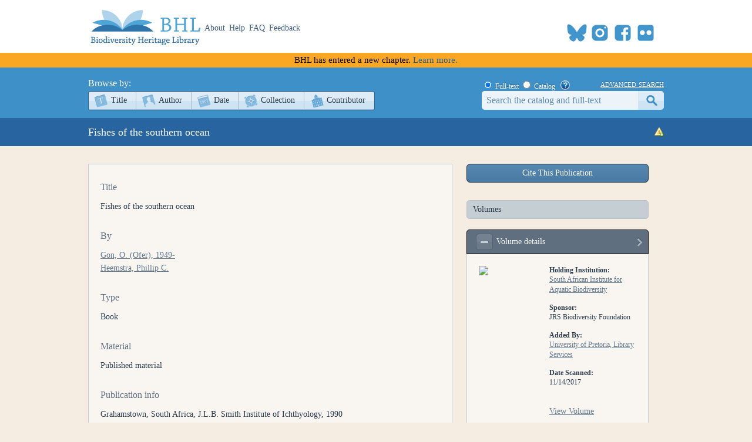

--- FILE ---
content_type: text/html; charset=utf-8
request_url: https://www.biodiversitylibrary.org/bibliography/141868
body_size: 24036
content:
<!DOCTYPE html>

<html lang="en" class="no-js">
<head>
    <meta charset="utf-8" />
    <meta http-equiv="X-UA-Compatible" content="IE=edge,chrome=1" />
    <meta name="description" content="The Biodiversity Heritage Library works collaboratively to make biodiversity literature openly available to the world as part of a global biodiversity community." />
    <meta name="viewport" content="width=device-width, initial-scale=1" />
    <link rel="shortcut icon" href="/favicon.ico" />
    <link rel="apple-touch-icon" href="/apple-touch-icon.png" />
    <title>Details - Fishes of the southern ocean - Biodiversity Heritage Library</title>
    
    <link rel="stylesheet" href="/css/bhl-citation-js.css?v=1" />

    <link rel="stylesheet" href="/css/style.css?v=32" />
    <link rel="stylesheet" href="/css/socicon.css?v=2" media="all" />
    <link rel="stylesheet" href="/css/cookieconsent.css" />
    <script src="/js/libs/modernizr-custom.js"></script>

    <script type="text/javascript" data-category="necessary">
        window.dataLayer = window.dataLayer || [];
        function gtag() { dataLayer.push(arguments); }
        gtag('consent', 'default', {
            ad_storage: 'denied',
            ad_user_data: 'denied',
            ad_personalization: 'denied',
            analytics_storage: 'denied',
            functionality_storage: 'granted',
            personalization_storage: 'denied',
            wait_for_update: 500
        });
        gtag('set', 'ads_data_redaction', true);
        //gtag('set', 'url_passthrough', true);
        gtag('js', new Date());
        gtag('config', 'G-KD1S13JQ03');
    </script>
    <script async src="https://www.googletagmanager.com/gtag/js?id=G-KD1S13JQ03"></script>
    <script type="text/plain" data-category="analytics" data-service="ga">
        gtag('consent', 'update', {
            personalization_storage: 'granted',
            functionality_storage: 'granted',
            analytics_storage: 'granted'
        });
    </script>
    <script type="text/plain" data-category="analytics" data-service="!ga">
        CookieConsent.eraseCookies(['_gid', /^_ga/], '/', location.hostname);
    </script>
    <!-- START OF SmartSource Data Collector TAG v10.4.23 -->
    <!-- Copyright (c) 2018 Webtrends Inc.  All rights reserved. -->
    <script type="text/plain" data-category="analytics" data-service="webtrends">
        window.webtrendsAsyncInit = function () {
            var dcs = new Webtrends.dcs().init({
                dcsid: "dcsse0w37bdzpxzj2yuxm4sap_9g8y",
                domain: "logs1.smithsonian.museum",
                timezone: -5,
                i18n: true,
                fpcdom: ".biodiversitylibrary.org",
                plugins: {
                }
            }).track();
        };
        (function () {
            var s = document.createElement("script"); s.async = true; s.src = "/js/webtrends.min.js";
            var s2 = document.getElementsByTagName("script")[0]; s2.parentNode.insertBefore(s, s2);
        }());
    </script>
    <noscript><img alt="dcsimg" id="dcsimg" width="1" height="1" src="//logs1.smithsonian.museum/dcsse0w37bdzpxzj2yuxm4sap_9g8y/njs.gif?dcsuri=/nojavascript&amp;WT.js=No&amp;WT.tv=10.4.23&amp;dcssip=www.biodiversitylibrary.org" /></noscript>
    <!-- END OF SmartSource Data Collector TAG v10.4.23 -->
    <!-- Fundraise Up: the new standard for online giving -->
    <script>
        (function (w, d, s, n, a) {
            if (!w[n]) {
                var l = 'call,catch,on,once,set,then,track,openCheckout'
                    .split(','), i, o = function (n) {
                        return 'function' == typeof n ? o.l.push([arguments]) && o
                            : function () { return o.l.push([n, arguments]) && o }
                    }, t = d.getElementsByTagName(s)[0],
                j = d.createElement(s); j.async = !0; j.src = 'https://cdn.fundraiseup.com/widget/' + a + '';
                t.parentNode.insertBefore(j, t); o.s = Date.now(); o.v = 5; o.h = w.location.href; o.l = [];
                for (i = 0; i < 8; i++)o[l[i]] = o(l[i]); w[n] = o
            }
        })(window, document, 'script', 'FundraiseUp', 'ANCRYWKV');
    </script>
    <!-- End Fundraise Up -->
    
</head>
<body>
    <script type="module" src="/js/cookieconsent-config.js?v=3"></script>
    <noscript>
        <div id="noscript-warning">BHL works best with JavaScript enabled</div>
    </noscript>
    <div id="content-wrap">
        <header>
            <div class="column-wrap">
                <a id="logo" href="/">
                    <h1>Biodiversity Heritage Library</h1>
                </a>
                <nav>
                    <a href="https://about.biodiversitylibrary.org">About</a>
                    <a href="https://about.biodiversitylibrary.org/help/">Help</a>
                    <a href="https://about.biodiversitylibrary.org/help/faq/">FAQ</a>
                    <a href="/contact">Feedback</a>
                </nav>
                <span id="altmetricbadge">
                    <div data-badge-popover="bottom" data-badge-type="donut" data-uri="" data-hide-no-mentions="true" data-no-score="true" data-template="biodiversitylibrary" class="altmetric-embed"></div>
                </span>
                <span id="headersocial">
                    <span id="socicons">
                        <span style="display:inline-block;position:relative;top:-13px"><a href="#XTBSDNXZ" style="display: none"></a></span>
                    </span>
                    <script type="text/javascript" src="/js/socicon.js?v=2"></script>
                </span>
            </div>
        </header>
            <div class="newfuturebanner">
                BHL has entered a new chapter. <a title="new future" href="https://about.biodiversitylibrary.org/about/future-of-bhl/">Learn more.</a>
            </div>
        <div id="divAlert" runat="server" visible="false" style="display:none" class="alertbox"></div>

        <div id="main">
            <nav id="content-nav">
                <div class="column-wrap">
                    <div id="browsebar">
                        <h3>Browse by:</h3>
                        <ul>
                            <li class="titles first-child"><a class="png_bg" href="/browse/titles/a">Title</a></li>
                            <li class="authors"><a class="png_bg" href="/browse/authors/a">Author</a></li>
                            <li class="year"><a class="png_bg" href="/browse/year">Date</a></li>
                            <li class="collection"><a class="png_bg" href="/browse/collections">Collection</a></li>
                            <li class="contributor last-child"><a class="png_bg" href="/browse/contributors">Contributor</a></li>
                        </ul>
                    </div>
                    <div id="searchbar">
                        <form action="/search" method="get">
                            <span id="searchbar-searchtype">
                                <input name="stype" id="rdoSearchTypeF" type="radio" value="F" style="margin:3px 3px 0px 4px;" checked /> <label for="rdoSearchTypeF">Full-text</label>
                                <input name="stype" id="rdoSearchTypeC" type="radio" value="C" style="margin:3px 3px 0px 4px;" /> <label for="rdoSearchTypeC">Catalog</label>
                                &nbsp;&nbsp;<a style="margin-top:2px;" target="_blank" rel="noopener noreferrer" href="https://about.biodiversitylibrary.org/ufaqs/how-do-i-search-the-bhl-collection/"><img src="/images/help.png" alt="Search help" title="What's This?" height="16" width="16" /></a>
                            </span>
                            <a href="/advsearch" title="Advanced Search">advanced search</a>
                            <input type="text" class="field" name="searchTerm" id="searchTerm" />
                            <input type="submit" class="button" id="btnSearchSubmit" value="submit" />
                        </form>
                    </div>
                </div>
            </nav>
            



<div id="page-title" class="bibliography">
    <div class="column-wrap">
        <div class="ellipsis bibtitle">Fishes of the southern ocean</div>
        <div class="bibtitleicons">
            <a href="/contact/" title="Report an error" class="report"><img alt="Report an error" src="/images/rpterror.png" /></a>
        </div>
    </div>
</div>

<div id="content" class="column-wrap clearfix" itemscope itemtype="https://schema.org/Book">
    <section>
        <div class="tabs js-hide">
<span class="Z3988" title="ctx_ver=Z39.88-2004&amp;rft_id=info%3adoi%2f10.5962%2fbhl.title.141868&amp;rft_id=info%3aoclcnum%2f23265508&amp;rft_id=urn%3aISBN%3a0868102113&amp;rft_id=info%3alccn%2f91182300&amp;rft_id=https%3a%2f%2fwww.biodiversitylibrary.org%2fbibliography%2f141868&amp;rft_val_fmt=info%3aofi%2ffmt%3akev%3amtx%3abook&amp;rft.genre=book&amp;rft.btitle=Fishes+of+the+southern+ocean&amp;rft.place=Grahamstown%2c+South+Africa&amp;rft.pub=J.L.B.+Smith+Institute+of+Ichthyology&amp;rft.edition=First+edition.+&amp;rft.isbn=0868102113&amp;rft.aucorp=Gon%2c+O.&amp;rft.au=Gon%2c+O.&amp;rft.au=Heemstra%2c+Phillip+C.&amp;rft.date=1990"></span>


            <div id="details" class="tab-body">
                <h3>Title</h3>
                <p>Fishes of the southern ocean</p>
                                                <h3>By</h3>
                <p>
                                                                <a href="/creator/231425">
                            Gon, O.     (Ofer), 1949-
                        </a>                        <br />
                        <a href="/creator/231424">
                            Heemstra, Phillip C.      
                        </a>                        <br />
                </p>
                <h3>Type</h3>
                <p>
                    Book
                </p>
                    <h3>Material</h3>
                    <p>
                        <span>Published material</span>
                    </p>
                <h3>Publication info</h3>
                <p>
                    Grahamstown, South Africa, J.L.B. Smith Institute of Ichthyology, 1990
                </p>
                    <h3>Edition</h3>
                    <p>
                        <span itemprop="bookEdition">First edition. </span>
                    </p>
                                    <h3>Notes</h3>
                        <p>
                            <i></i>Includes glossary.
                        </p>
                        <p>
                            <i>Contents: </i>A historical review of antarctic ichthyology -- The oceanography and fish distribution of the southern ocean -- The origin and evolution of the antarctic ichthyofauna -- The biology and physiological ecology of notothenioid fishes -- Exploitation and conservation of antarctic fishes and recent ichthyological research in the southern ocean -- Otoliths : an introduction to their morphology and use in the identification of southern ocean fishes.
                        </p>
                                    <h3>Subjects</h3>
                    <p>
                            <a href="/subject/Antarctica">
                                Antarctica
                            </a>
,                             <a href="/subject/Antarctique">
                                Antarctique
                            </a>
,                             <a href="/subject/Bestimmungsbuch">
                                Bestimmungsbuch
                            </a>
,                             <a href="/subject/Fische">
                                Fische
                            </a>
,                             <a href="/subject/Fishes">
                                Fishes
                            </a>
,                             <a href="/subject/Peixes+(biologia)">
                                Peixes (biologia)
                            </a>
,                             <a href="/subject/Poissons+de+mer">
                                Poissons de mer
                            </a>
,                             <a href="/subject/Su%cc%88dpolarmeer">
                                Südpolarmeer
                            </a>
                    </p>
                                                    <h3>Call Number</h3>
                    <p>
                        QL637.2 .F57 1990
                    </p>
                                    <h3>Classification</h3>
                    <p>
                        597.0924
                    </p>
                                    <h3>Language</h3>
                    <p>
                        <span itemprop="inLanguage">English</span>
                    </p>
                                    <h3>Identifiers</h3>
                    <p>
                            <i>DOI:</i>
                                <a href="https://doi.org/10.5962/bhl.title.141868" title="DOI"><span itemprop="DOI">https://doi.org/10.5962/bhl.title.141868</span></a><br />
                            <i>ISBN:</i>
                                <span itemprop="ISBN">0868102113</span><br />
                            <i>ISBN:</i>
                                <span itemprop="ISBN">9780868102115</span><br />
                            <i>LCCN:</i>
                                <a href="https://lccn.loc.gov/91182300" title="DOI"><span itemprop="LCCN">https://lccn.loc.gov/91182300</span></a><br />
                            <i>OCLC:</i>
                                <span itemprop="OCLC">23265508</span><br />
                            <i>Wikidata:</i>
                                <a href="https://www.wikidata.org/entity/Q51415053" title="DOI"><span itemprop="Wikidata">https://www.wikidata.org/entity/Q51415053</span></a><br />
                    </p>
                <p>&nbsp;</p>
                <p>
                    <a class="button" href="https://worldcat.org/title/23265508" rel="noopener noreferrer" target="_blank">Find in a local library</a>
                </p>
            </div>
        </div>
    </section>
    <aside>
            <div id="divCitationModal">
                <a id="btnCite" class="btnCite" onclick="showCitationModal(cmArgs);">Cite This Publication</a>
                <div id="citeModal" class="citeModal"></div>
            </div>
            <h3 class="volume-heading">Volumes</h3>
            <div class="volumes">
                
                    <div class="volume js-hide">
                        <h4 class="title">
                            <a class="expand no-js-hide" title="expand or collapse volume description">expand</a>
                            <span class="text">Volume details</span>
                            <a class="viewbook" href="/item/240475" title="View">view</a>
                        </h4>
                        <div class="body">

                                <a href="/item/240475">
                                    <img src="/pagethumb/54887677,100,100"  width="100" />
                                </a>
                            <div class="summary ">
                                <h5>Holding Institution:</h5>
                                <p>
                                                <a target='_blank' rel="noopener noreferrer" href="http://www.saiab.ac.za/">South African Institute for Aquatic Biodiversity</a>
                                </p>
                                <h5>Sponsor:</h5>
                                <p>JRS Biodiversity Foundation</p>
                                        <h5>Added By:</h5>
                                        <p>
                                                <a target='_blank' rel="noopener noreferrer" href="http://www.library.up.ac.za/">University of Pretoria, Library Services</a>
                                        </p>
                                                                    <h5>Date Scanned:</h5>
                                    <p>11/14/2017</p>
                                <div class="booklinks">
                                        <a target="_self" href="/item/240475">View Volume</a>
                                                                    </div>
                            </div>
                            <div class="copyright">
                                <h5>Copyright &amp; Usage:</h5>
                                <p>
                                            <span>License Type:</span>
                                                <a target="_blank" rel="noopener noreferrer" href="http://creativecommons.org/licenses/by-nc-sa/4.0/">http://creativecommons.org/licenses/by-nc-sa/4.0/</a>
                                            <br />
                                            <span>Rights:</span>
                                                <a target="_blank" rel="noopener noreferrer" href="<http://biodiversitylibrary.org/permissions">http://biodiversitylibrary.org/permissions</a>
                                            <br />
                                            <span>Copyright Status: In copyright. Digitized with the permission of the rights holder.</span><br />
                                                <span>Rights Holder:</span>
                                                    <a target='_blank' rel="noopener noreferrer" href="http://www.saiab.ac.za/">South African Institute for Aquatic Biodiversity</a>
                                        <br />

                                </p>
                            </div>
                                <div class="download">
                                        <div class="downloadlabel">Download:</div>
                                        <a class="icon all" title="download all" href="https://www.archive.org/download/fishesofsouthern00gono">All</a>
                                        <a class="icon jp2" title="download jp2" href="/itemimages/240475">JP2</a>
                                        <a class="icon ocr" title="download ocr" download="240475.txt" href="/itemtext/240475">OCR</a>
                                        <a class="icon pdf" title="download pdf" download="240475.pdf" href="/itempdf/240475">PDF</a>
                                </div>
                        </div>
                    </div>
            </div>
    </aside>
</div>


        </div>
    </div>
    <footer>
        <div class="column-wrap">
            <div class="social">
                <div id="socialleft" class="socialcolumn">
                    <div class="mailinglist">
                        <h3>Join Our Mailing List</h3>
                        <p>Sign up to receive the latest news, content highlights, and promotions</p>
                        <a class="subscribe" title="Subscribe to BHL Newsletter" target="_blank" rel="noopener noreferrer" href="https://lp.constantcontactpages.com/sl/YKrBfqY/BHLsignup"><img src="/images/envelope_icon.png" alt="subscribe here" /> Subscribe Here</a>
                    </div>
                    <div class="getinvolved">
                        <h3>Get Involved</h3>
                        <a class="community" target="_blank" rel="noopener noreferrer" href="https://about.biodiversitylibrary.org/get-involved/">Ways To Contribute</a>
                    </div>
                </div>
                <div id="socialmiddle" class="socialcolumn">
                    <div class="harmfulcontent">
                        <h3>Harmful Content</h3>
                        <p>BHL acknowledges the existence of harmful content in many biodiversity science publications and original materials included in its collection. Please read BHL&apos;s <a title="harmful content" href="https://about.biodiversitylibrary.org/about/harmful-content">Acknowledgment of Harmful Content</a> for more information. </p>
                    </div>
                    <div class="toolsandservices">
                        <h3>Tools and Services</h3>
                        <p>BHL offers a wide range of free <a title="tools and services" href="https://about.biodiversitylibrary.org/tools-and-services/">tools and services</a> to support the use and re-use of our collections and data.</p>
                    </div>
                </div>
                <div id="socialright" class="socialcolumn">
                    <h3>
                        Now Online    <a title="Recent RSS" href="/recentrss">
                            <img style="vertical-align: middle;" alt="RSS" src="/images/rss.png" />
                        </a>
                    </h3>
                    <div class="onlinestats">
                        <strong>201,470</strong> titles
<br />
<strong>323,742</strong> volumes
<br />
<strong>63,733,682</strong> pages


                        <br />
                        <a title="Recent Additions" href="/recent">Recent Additions</a>
                    </div>
                    <div class="ourpartners">
                        <h3>BHL Consortium</h3>
                        <p>BHL operates as a <a title="consortium" href="https://about.biodiversitylibrary.org/about/bhl-consortium">worldwide consortium</a> of natural history, botanical, research, and national libraries working together to digitize the natural history literature held in their collections and make it freely available for open access as part of a global &quot;biodiversity community.&quot;</p>
                    </div>
                    <hr />
                </div>
            </div>
            <div class="floatclear"></div>
        </div>
        <nav>
            <div class="column-wrap" style="text-align:center">
                <a href="https://about.biodiversitylibrary.org/help/copyright-and-reuse/">Copyright and Reuse</a> |
                <a href="https://about.biodiversitylibrary.org/tools-and-services/data-disclaimer/">Data Disclaimer</a> |
                <a href="https://about.biodiversitylibrary.org/tools-and-services/developer-and-data-tools/">Developer and Data Tools</a> |
                <a href="https://about.biodiversitylibrary.org/about/bhl-consortium/">Partners</a> |
                <a href="http://si.edu/Privacy">Privacy</a> |
                <a data-cc="show-preferencesModal" href="#">Cookies</a> |
                <a href="http://si.edu/Termsofuse">Terms of Use</a>
            </div>
        </nav>
        <nav>
            <div class="column-wrap" id="footersponsordiv">
                <a href="#XTBSDNXZ" style="display: none"></a>
            </div>
        </nav>
    </footer>
    <script src="//ajax.googleapis.com/ajax/libs/jquery/3.7.1/jquery.min.js"></script>
    <script>!window.jQuery && document.write(unescape('%3Cscript src="/js/libs/jquery-3.7.1.min.js"%3E%3C/script%3E'))</script>
    <script src="/js/plugins.js?v=3"></script>
    <script src="/js/script.js?v=8"></script>
    <script type="text/plain" src="https://d1bxh8uas1mnw7.cloudfront.net/assets/embed.js" data-category="analytics" data-service="altmetric"></script>

    
    <script src="/js/citation-js/citation-js@0.6.4.js" type="text/javascript"></script>
    <script src="/js/citation-js/bhl-citation-js.js?v=2" type="text/javascript"></script>
    <script type="text/javascript">
    var cmArgs = new CitationModalArgs();
    cmArgs.init({
        tid: 141868
    });
    </script>
    <script type="text/javascript">
        //<![CDATA[
        $(document).ready(function () {
        });
        //]]>
    </script>

</body>
</html>


--- FILE ---
content_type: application/javascript
request_url: https://www.biodiversitylibrary.org/js/citation-js/bhl-citation-js.js?v=2
body_size: 3759
content:
 /*
# Based on Citation.js, https://cdn.jsdelivr.net/npm/citation-js@0.6.4
# Unminified, https://cdn.jsdelivr.net/npm/citation-js@0.6.4/build/citation.js
*/

function CitationModalArgs() {
    this.titleId = null;
    this.itemId = null;
    this.segmentId = null;
    this.pageId = null;
    this.itemTitleId = '';
    this.titleText = 'Title';
    this.itemText = 'Volume';
    this.segmentText = 'Article';
    this.pageText = 'Page';

    this.target = null;

    return this;
}

CitationModalArgs.prototype.init = function(args) {
    if (typeof args.tid !== 'undefined') this.titleId = args.tid;
    if (typeof args.iid !== 'undefined') this.itemId = args.iid;
    if (typeof args.sid !== 'undefined') this.segmentId = args.sid;
    if (typeof args.pid !== 'undefined') this.pageId = args.pid;
    if (typeof args.itid !== 'undefined') this.itemTitleId = args.itid;
    if (typeof args.ttext !== 'undefined') this.titleText = args.ttext;
    if (typeof args.itext !== 'undefined') this.itemText = args.itext;
    if (typeof args.stext !== 'undefined') this.segmentText = args.stext;
    if (typeof args.ptext !== 'undefined') this.pageText = args.ptext;
}

CitationModalArgs.prototype.citeTarget = function () {
    var tgt = null;
    if (this.segmentId !== null) tgt = 's';
    if (this.pageId !== null && tgt === null) tgt = 'p';
    if (this.itemId != null && tgt === null) tgt = 'i';
    if (this.titleId !== null && tgt === null) tgt = 't';
    return tgt;
}

CitationModalArgs.prototype.numChoices = function () {
    var choices = 0;
    if (this.segmentId !== null) choices++;
    if (this.pageId !== null) choices++;
    if (this.itemId != null) choices++;
    if (this.titleId !== null) choices++;
    return choices;
}

// Render and display the citation modal
async function showCitationModal(cmArgs) {
    if (cmArgs.numChoices() > 0) {
        createCiteModal(citeModal, cmArgs);
        showCitation(((typeof selTarget !== 'undefined') ? selTarget.value : cmArgs.citeTarget()), selCitation.value, cmArgs);
        citeModal.style.display = "block";
    }
    else{
        alert("Citation dialog not correctly initialized.");
    }
}

// When the user clicks anywhere outside of the modal, close it
window.onclick = function(event) {
    if (event.target == citeModal) {
        citeModal.style.display = "none";
    }
}	

async function showCitation(target, format, cmArgs)
{
    let targetId = null;
    let secondaryId = '';
    // Get the target identifier and set up the download links
    if (target == 't') {
        targetId = cmArgs.titleId;
        divDLBibTex.style.display = 'block';
        lnkDLBibTex.href = '/bibtexdownload/title/' + cmArgs.titleId;
        divDLCSL.style.display = 'block';
        lnkDLCSL.href = '/csldownload/title/' + cmArgs.titleId;
        divDLMODS.style.display = 'block';
        lnkDLMODS.href = '/modsdownload/title/' + cmArgs.titleId;
        divDLRIS.style.display = 'block';
        lnkDLRIS.href = '/risdownload/title/' + cmArgs.titleId;
    }
    if (target == 'i') {
        targetId = cmArgs.itemId;
        secondaryId = cmArgs.itemTitleId;
        divDLBibTex.style.display = 'block';
        lnkDLBibTex.href = '/bibtexdownload/item/' + cmArgs.itemId + (cmArgs.itemTitleId === '' ? '' : '?t=' + cmArgs.itemTitleId);
        divDLCSL.style.display = 'block';
        lnkDLCSL.href = '/csldownload/item/' + cmArgs.itemId + (cmArgs.itemTitleId === '' ? '' : '?t=' + cmArgs.itemTitleId);
        divDLMODS.style.display = 'block';
        lnkDLMODS.href = '/modsdownload/item/' + cmArgs.itemId + (cmArgs.itemTitleId === '' ? '' : '?t=' + cmArgs.itemTitleId);
        divDLRIS.style.display = 'block';
        lnkDLRIS.href = '/risdownload/item/' + cmArgs.itemId + (cmArgs.itemTitleId === '' ? '' : '?t=' + cmArgs.itemTitleId);
    }
    if (target == 's') {
        targetId = cmArgs.segmentId;
        secondaryId = cmArgs.itemTitleId;
        divDLBibTex.style.display = 'block';
        lnkDLBibTex.href = '/bibtexdownload/part/' + cmArgs.segmentId + (cmArgs.itemTitleId === '' ? '' : '?t=' + cmArgs.itemTitleId);
        divDLCSL.style.display = 'block';
        lnkDLCSL.href = '/csldownload/part/' + cmArgs.segmentId + (cmArgs.itemTitleId === '' ? '' : '?t=' + cmArgs.itemTitleId);
        divDLMODS.style.display = 'block';
        lnkDLMODS.href = '/modsdownload/part/' + cmArgs.segmentId + (cmArgs.itemTitleId === '' ? '' : '?t=' + cmArgs.itemTitleId);
        divDLRIS.style.display = 'block';
        lnkDLRIS.href = '/risdownload/part/' + cmArgs.segmentId + (cmArgs.itemTitleId === '' ? '' : '?t=' + cmArgs.itemTitleId);
    }
    if (target == 'p') {
        targetId = cmArgs.pageId;
        secondaryId = cmArgs.itemTitleId;
        divDLBibTex.style.display = 'block';
        lnkDLBibTex.href = '/bibtexdownload/page/' + cmArgs.pageId + (cmArgs.itemTitleId === '' ? '' : '?t=' + cmArgs.itemTitleId);
        divDLCSL.style.display = 'block';
        lnkDLCSL.href = '/csldownload/page/' + cmArgs.pageId + (cmArgs.itemTitleId === '' ? '' : '?t=' + cmArgs.itemTitleId);
        divDLMODS.style.display = 'none';
        lnkDLMODS.href = '#';
        divDLRIS.style.display = 'block';
        lnkDLRIS.href = '/risdownload/page/' + cmArgs.pageId + (cmArgs.itemTitleId === '' ? '' : '?t=' + cmArgs.itemTitleId);
    }
    // Show the citation, formatted appropriately
    await getCitation(citationText, "innerHTML", format, target, targetId, secondaryId);
}

// Display temporary messages
function delay(time) {
    return new Promise(resolve => setTimeout(resolve, time));
}
async function showTempMessage(msg) {
    tempMsgSpan.innerHTML = msg;
    tempMsgSpan.className = 'tempMsgSpanShow';
    await delay(500);
    tempMsgSpan.className = 'tempMsgSpanHide';
}


// Wrap embedded links in anchor tags
String.prototype.wrapLinks = function (new_window) {
    var url_pattern = /(?:(?:https?|ftp|file):\/\/|www\.|ftp\.)(?:\([-A-Z0-9+&@#\/%=~_|$?!:,.]*\)|[-A-Z0-9+&@#\/%=~_|$?!:,.])*(?:\([-A-Z0-9+&@#\/%=~_|$?!:,.]*\)|[A-Z0-9+&@#\/%=~_|$])/igm;
    var target = (new_window === true || new_window == null) ? '_blank' : '';
    
    return this.replace(url_pattern, function (url) {
        var protocol_pattern = /^(?:(?:https?|ftp):\/\/)/i;
        var href = protocol_pattern.test(url) ? url : 'https://' + url;
        return '<a href="' + href + '" target="' + target + '">' + url + '</a>';
    });
};
  
// The citation.js plug-ins were adapted from the source files found at https://github.com/citation-style-language/styles
//	apa-7th.js
//	chicago-author-date-17th.js
//	chicago-note-bibliography-17th.js
//	modern-language-association-9th.js
//  american-medical-association-11th.js
//  wikipedia-templates.js
async function getCitation(ref, prop, templateName, idType, id1, id2)
{
    ref[prop] = "Loading...";

    // Instantiate an instance of citation.js with the specified data
    const Cite = await require('citation-js');
    
    // Set up specified citation template (default to Chicago (Note Bibliography)
    let templateSchema = null;// await import("./plugins/chicago-note-bibliography-17th.js");

    switch(templateName)
    {
        case "ama":
            {
                templateSchema = await import("./plugins/american-medical-association-11th.js");
                break;
            }
        case "apa":
            {
                templateSchema = await import("./plugins/apa-7th.js");
                break;
            }
        case "mla":
            {
                templateSchema = await import("./plugins/modern-language-association-9th.js");
                break;
            }
        case "chicago-ad":
            {
                templateSchema = await import("./plugins/chicago-author-date-17th.js");
                break;
            }
        case "chicago-nb":
            {
                templateSchema = await import("./plugins/chicago-note-bibliography-17th.js");
                break;
            }
		case "wikipedia":
			{
                templateSchema = await import("./plugins/wikipedia-templates.js");
				break;
			}
    }
    if (templateSchema !== null) {
        await Cite.CSL.register.addTemplate(templateName, templateSchema.default);

        // Get the data in CSL-JSON format
        // Docs for CSL-JSON
        //      https://citeproc-js.readthedocs.io/en/latest/csl-json/markup.html
        //      https://github.com/citation-style-language/schema/blob/master/schemas/input/csl-data.json (schema)
        //      https://gist.github.com/larsgw/e5e7e7a5552df67d4dab4bd9378e5412 (example)
        await fetch('/service/GetCitationJSON?idType=' + idType + '&id1=' + id1 + '&id2=' + id2 + '&r=' + Math.random() * 1000000)
            .then((response) => {
                response.json().then((citationData) => {
                    // Produce an HTML formatted citation string
                    let citation = new Cite(citationData);
                    let citationHtml = citation.format('bibliography', {
                        format: 'html',
                        template: templateName,
                        lang: 'en-US'
                    });

                    ref[prop] = citationHtml.wrapLinks();
                });
            })
            .catch((err) => {
                ref[prop] = '<div>ERROR: Could not generate a citation</div>';
            });
    }
    else {
        ref[prop] = '';
    }
}

function createCiteModal(modalContainer, cmArgs) {
    // Create the modal content div
    const modalContent = document.createElement('div');
    modalContent.className = 'citeModalContent';

    // Create and append the message span
    const tempMessageSpan = document.createElement('span');
    tempMessageSpan.id = 'tempMsgSpan';
    tempMessageSpan.className = 'tempMsgSpanHide';
    modalContent.appendChild(tempMessageSpan);

    // Create and append the close button
    const closeButton = document.createElement('span');
    closeButton.id = 'closeModal';
    closeButton.className = 'closeModal';
    closeButton.innerHTML = '&times;';
    closeButton.onclick = function() {
        modalContainer.style.display = "none";
    }
    modalContent.appendChild(closeButton);

    // Create the first section of the modal
    const section2 = document.createElement('div');
    section2.className = 'citeModalSection';

    const headModal2 = document.createElement('div');
    headModal2.className = 'headModal';
    headModal2.textContent = 'Cite This Publication';
    section2.appendChild(headModal2);

    const citeModalDDDiv = document.createElement('div');
    citeModalDDDiv.className = 'citeModalDDDiv';

    const citeModalGridCol1 = document.createElement('div');
    citeModalGridCol1.className = 'citeModalGridColumn';

    if (cmArgs.numChoices() > 1) {
        const citeModalGridCol1Row1 = document.createElement('div');
        citeModalGridCol1Row1.className = 'citeModalGridRow';
        citeModalGridCol1Row1.innerHTML = 'Citation For:';
        citeModalGridCol1.appendChild(citeModalGridCol1Row1);
    }

    const citeModalGridCol1Row2 = document.createElement('div');
    citeModalGridCol1Row2.className = 'citeModalGridRow';
    citeModalGridCol1Row2.innerHTML = 'Style:';
    citeModalGridCol1.appendChild(citeModalGridCol1Row2);

    citeModalDDDiv.appendChild(citeModalGridCol1);

    const citeModalGridCol2 = document.createElement('div');
    citeModalGridCol2.className = 'citeModalGridColumn';

    if (cmArgs.numChoices() > 1) {
        const citeModalGridCol2Row1 = document.createElement('div');
        citeModalGridCol2Row1.className = 'citeModalGridRow';

        const selectTarget = document.createElement('select');
        selectTarget.id = 'selTarget';
        selectTarget.className = 'citeModalDDTarget';

        const options = [];
        if (cmArgs.titleId !== null) options.push({ value: 't', text: cmArgs.titleText });
        if (cmArgs.itemId !== null) options.push({ value: 'i', text: cmArgs.itemText });
        if (cmArgs.segmentId !== null) options.push({ value: 's', text: cmArgs.segmentText, selected: true });
        if (cmArgs.pageId !== null) options.push({ value: 'p', text: cmArgs.pageText, selected: (cmArgs.segmentId === null || cmArgs.segmentText === null) });

        options.forEach(option => {
            const optElement = document.createElement('option');
            optElement.value = option.value;
            optElement.textContent = option.text;
            if (option.selected) optElement.selected = true;
            selectTarget.appendChild(optElement);
        });

        selectTarget.onchange = function () {
            showCitation(this.value, selCitation.value, cmArgs);
        }

        citeModalGridCol2Row1.appendChild(selectTarget);
        citeModalGridCol2.appendChild(citeModalGridCol2Row1);
    }

    const citeModalGridCol2Row2 = document.createElement('div');
    citeModalGridCol2Row2.className = 'citeModalGridRow';

    const citeModalStyleDiv = document.createElement('div');
    citeModalStyleDiv.className = 'citeModalDDDiv';
    citeModalStyleDiv.innerHTML = 'Style: ';

    const selectStyle = document.createElement('select');
    selectStyle.id = 'selCitation';

    const styleOptions = [
        { value: '', text: '(Select a citation style)', selected: true },
        { value: 'apa', text: 'APA'},
        { value: 'mla', text: 'MLA' },
        { value: 'chicago-ad', text: 'Chicago (Author-Date)' },
        { value: 'chicago-nb', text: 'Chicago (Note-Bibliography)' },
        { value: 'wikipedia', text: 'Wikipedia' }
    ];

    styleOptions.forEach(option => {
        const optElement = document.createElement('option');
        optElement.value = option.value;
        optElement.textContent = option.text;
        if (option.selected) optElement.selected = true;
        selectStyle.appendChild(optElement);
    });

    selectStyle.onchange = function () {
        showCitation(((typeof selTarget !== "undefined") ? selTarget.value : cmArgs.citeTarget()), this.value, cmArgs);
    }

    citeModalGridCol2Row2.appendChild(selectStyle);
    citeModalGridCol2.appendChild(citeModalGridCol2Row2);

    citeModalDDDiv.appendChild(citeModalGridCol2);
    section2.appendChild(citeModalDDDiv);

    const citationText = document.createElement('div');
    citationText.id = 'citationText';
    citationText.className = 'contentText';
    section2.appendChild(citationText);

    const copyBtn2 = document.createElement('a');
    copyBtn2.id = 'btnLinkCopy';
    copyBtn2.className = 'copyButton';
    copyBtn2.textContent = 'Copy';
    copyBtn2.href = '#';
    copyBtn2.onclick = function () {
        navigator.clipboard.writeText(citationText.textContent.trim());
        showTempMessage('Citation copied to clipboard');
    }    

    const copyBtnContainer2 = document.createElement('div');
    copyBtnContainer2.className = 'citeModalCopyBtn';
    copyBtnContainer2.appendChild(copyBtn2);

    section2.appendChild(copyBtnContainer2);
    section2.appendChild(document.createElement('div')).style.clear = 'both';
    section2.appendChild(document.createTextNode('Please review citations for accuracy before using.'));

    modalContent.appendChild(section2);

    // Create the second section of the modal
    const section3 = document.createElement('div');
    section3.className = 'citeModalSection';

    const headModal3 = document.createElement('div');
    headModal3.className = 'headModal';
    headModal3.textContent = 'Export To';
    section3.appendChild(headModal3);

    const downloads = [
        { divid: 'divDLBibTex', lnkid: 'lnkDLBibTex', text: 'BibTeX' },
        { divid: 'divDLCSL', lnkid: 'lnkDLCSL', text: 'CSL-JSON' },
        { divid: 'divDLMODS', lnkid: 'lnkDLMODS', text: 'MODS' },
        { divid: 'divDLRIS', lnkid: 'lnkDLRIS', text: 'RIS' }
    ];
    
    downloads.forEach((download, index) => {
        const downloadDiv = document.createElement('div');
        downloadDiv.id = download.divid;
        downloadDiv.className = 'citeDownload';

        const link = document.createElement('a');
        link.id = download.lnkid;
        link.href = '#';
        link.textContent = download.text;
        downloadDiv.appendChild(link);

        section3.appendChild(downloadDiv);
    });

    modalContent.appendChild(section3);

    // Append the modal to the container element (replacing existing children in case user opens dialog multiple times)
    modalContainer.replaceChildren(modalContent);
}
